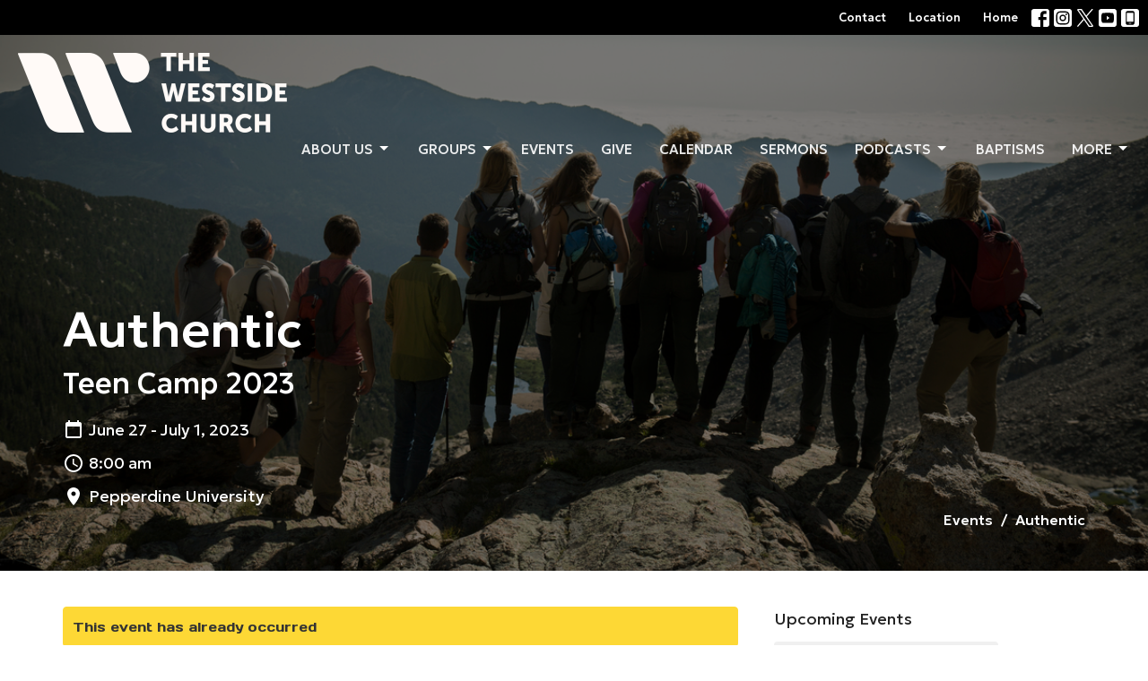

--- FILE ---
content_type: text/html; charset=utf-8
request_url: https://thewestsidechurch.com/events/authentic/2023-06-27
body_size: 56180
content:
<!DOCTYPE html>
<html lang="en">
  <head>
  <meta charset="UTF-8">
  <meta content="IE=edge,chrome=1" http-equiv="X-UA-Compatible"/>
  <meta content="width=device-width, initial-scale=1.0" name="viewport"/>
  <meta content="The Westside Church - Los Angeles, CA" name="author"/>
  <title>
    Authentic | Teens | The Westside Church - Los Angeles, CA
  </title>
  <meta content="sunday
worship
service
church
jesus
lord
savior
god
westside
LA
prayer
sermon
love
faith
hope
baptism
christian
bible
giving
preaching
christ
pray
christianity
scripture
cross
holy
spiritual
repent
culver city
disciple" name="keywords" />
      <meta name="description" content="" />

    <meta name="robots" content="noindex,nofollow" />
  
  <!-- social meta start -->
  <meta property="og:site_name" content="The Westside Church - Los Angeles, CA" />
  <meta property="og:title" content="Authentic" />
  <meta property="og:url" content="https://thewestsidechurch.com/events/authentic/2023-06-27"/>
  <meta property="og:type" content="article" />
  <meta property="og:description" content="" />
      <meta property="og:image" content="https://dq5pwpg1q8ru0.cloudfront.net/2023/04/13/20/52/35/54e3b72c-eb8c-4283-8f53-9bf376ed76b8/Teen%20Camp.jpeg" />
    <meta property="og:image:width" content="960" />
    <meta property="og:image:height" content="540" />
  <meta itemprop="name" content="Authentic">
<!-- social meta end -->

  <link href="https://dq5pwpg1q8ru0.cloudfront.net/2023/01/19/17/04/56/01865920-8b58-4a5b-a7a9-7942b4f30cfe/Crest_W_WestBlue.png" rel="shortcut icon" type="image/x-icon" />
  <meta name="csrf-param" content="authenticity_token" />
<meta name="csrf-token" content="uvAM724VM7zkDvwzGWcgf+I74EmszUeRGcjyNVFZivgsmrgZxS9Jwyba9nGRGNgsxcXrwUpMqUElAKBsmT9gOw==" />

  <link rel="preconnect" href="https://fonts.gstatic.com/" crossorigin>
  <link rel="preload" href="/fonts/fontawesome/webfont.woff?v=3.2.1" as="font" type="font/woff" crossorigin>

  <link rel="stylesheet" media="all" href="/themes/stylesheet.css?timestamp=2026-01-20+08%3A55%3A59+-0800" />
  <link rel="stylesheet" media="print" href="https://dq5pwpg1q8ru0.cloudfront.net/assets/print-c1b49d74baf454d41a08041bb7881e34979fe0b297fba593578d70ec8cc515fd.css" />

	<link href="https://fonts.googleapis.com/css?family=Geologica:100,200,300,regular,500,600,700,800,900|Days+One:regular&amp;display=swap" rel="stylesheet" type="text/css" async="async" />
  

  <script src="https://dq5pwpg1q8ru0.cloudfront.net/assets/application-baedfe927b756976bd996cb2c71963c5d82c94e444650affbb4162574b24b761.js"></script>
  <script src="https://dq5pwpg1q8ru0.cloudfront.net/packs/js/application-48235911dc1b5b550236.js"></script>
  <script src="https://cdnjs.cloudflare.com/ajax/libs/handlebars.js/4.7.7/handlebars.min.js" defer="defer"></script>


  <!--[if lt IE 9]>
  <script src="https://dq5pwpg1q8ru0.cloudfront.net/javascripts/html5shiv.js"></script>
  <script src="https://dq5pwpg1q8ru0.cloudfront.net/javascripts/respond.min.js"></script>
  <![endif]-->



      <!-- Global site tag (gtag.js) - Google Analytics -->
      <script async src="https://www.googletagmanager.com/gtag/js?id=G-FM5SDR59H9"></script>
      <script>
        window.dataLayer = window.dataLayer || [];
        function gtag(){dataLayer.push(arguments);}
        gtag('js', new Date());

        gtag('config', 'G-FM5SDR59H9');
      </script>

  


</head>

  <body class=" body_event_149 scroll-to-anchor     relative d-flex flex-column">
      <div class="d-flex ">
        <div class="site-content-container">
    

  <div class="system">
  </div>

  <div id="top-menus-container">
    <div id="top-menus">
  <div id="alert-container">
  </div>


  <div class="js-menus pos pos-t-0 pos-l-0 w-100 z-index-1 js-main-menu-opaque  bg-none z-index-navbar">
      <nav class="header-layout-topbar relative px-1 bg-primary  %>">
    <div class="pos pos-cover bg-primary " style=""></div>
    <ul class="topbar-nav topbar-right ">


        <li class="mr-auto">
          
        </li>






          <li class="topbar-menu-item hidden-xs">
              <a class="btn btn-link-primary-counter btn-sm" href="/contact">Contact</a>
          </li>

          <li class="topbar-menu-item hidden-xs">
              <a class="btn btn-link-primary-counter btn-sm" target="_blank" href="https://thewestsidechurch.com/contact">Location</a>
          </li>

          <li class="topbar-menu-item hidden-xs">
              <a class="btn btn-link-primary-counter btn-sm" href="https://thewestsidechurch.com/">Home</a>
          </li>



          
  <li class="social-icon-list-item ">
    <a class="svg-link social-icon-link" target="_blank" href="https://www.facebook.com/thewestsidechurch">
      <svg xmlns="http://www.w3.org/2000/svg" xmlns:xlink="http://www.w3.org/1999/xlink" x="0px" y="0px" width="24" height="24" viewBox="0 0 24 24" style="enable-background:new 0 0 24 24;" xml:space="preserve" class="social-icon-svg topbar-svg-sm"><title>Facebook Icon</title>
<path d="M24,0v24H0V0H24z M20,2.7h-3.3c-2.5,0-4.7,2.1-4.7,4.7v3.3H9.3v4H12V24h4v-9.3h4v-4h-4V8c0-0.8,0.5-1.3,1.3-1.3H20V2.7z"></path>
</svg>

</a>  </li>
  <li class="social-icon-list-item ">
    <a class="svg-link social-icon-link" target="_blank" href="https://www.instagram.com/thewestsidechurch.la/">
      <svg xmlns="http://www.w3.org/2000/svg" xmlns:xlink="http://www.w3.org/1999/xlink" x="0px" y="0px" width="24" height="24" viewBox="0 0 24 24" style="enable-background:new 0 0 24 24;" xml:space="preserve" class="social-icon-svg topbar-svg-sm"><title>Instagram Icon</title>
<circle cx="12" cy="12" r="2.7"></circle>
<path d="M15.9,4.9H8.1c-1.7,0-3.2,1.5-3.2,3.2V16c0,1.7,1.5,3.2,3.2,3.2H16c1.7,0,3.2-1.5,3.2-3.2V8.1C19.1,6.4,17.6,4.9,15.9,4.9z   M12,16.4c-2.4,0-4.4-2-4.4-4.4s2-4.4,4.4-4.4s4.4,2,4.4,4.4S14.4,16.4,12,16.4z M16.7,8.4c-0.7,0-1.1-0.5-1.1-1.1  c0-0.7,0.5-1.1,1.1-1.1c0.7,0,1.1,0.5,1.1,1.1C17.7,8,17.3,8.4,16.7,8.4z"></path>
<path d="M24,0H0v24h24V0z M20.9,15.7c0,2.8-2.3,5.2-5.2,5.2H8.3c-2.8,0-5.2-2.3-5.2-5.2V8.3c0-2.8,2.3-5.2,5.2-5.2h7.5  c2.8,0,5.2,2.3,5.2,5.2C20.9,8.3,20.9,15.7,20.9,15.7z"></path>
</svg>

</a>  </li>
  <li class="social-icon-list-item ">
    <a class="svg-link social-icon-link" target="_blank" href="https://twitter.com/westsidechurch_">
      <svg xmlns="http://www.w3.org/2000/svg" width="24" height="24" viewBox="0 0 1200 1227" class="social-icon-svg topbar-svg-sm"><title>Twitter Icon</title>
<path d="M714.163 519.284L1160.89 0H1055.03L667.137 450.887L357.328 0H0L468.492 681.821L0 1226.37H105.866L515.491 750.218L842.672 1226.37H1200L714.137 519.284H714.163ZM569.165 687.828L521.697 619.934L144.011 79.6944H306.615L611.412 515.685L658.88 583.579L1055.08 1150.3H892.476L569.165 687.854V687.828Z"></path>
</svg>

</a>  </li>
  <li class="social-icon-list-item ">
    <a class="svg-link social-icon-link" target="_blank" href="https://www.youtube.com/thewestsidechurch">
      <svg xmlns="http://www.w3.org/2000/svg" xmlns:xlink="http://www.w3.org/1999/xlink" x="0px" y="0px" width="24" height="24" viewBox="0 0 24 24" style="enable-background:new 0 0 24 24;" xml:space="preserve" class="social-icon-svg topbar-svg-sm"><title>Youtube Icon</title>
<polygon points="10.7,9.1 14.5,12 10.7,14.9 "></polygon>
<path d="M24,0H0v24h24.1L24,0z M18.8,18.4c-0.5,0.1-3.6,0.3-6.8,0.3s-6.3,0-6.8-0.3C3.9,18,3.5,15.1,3.5,12s0.4-6,1.7-6.4  C5.7,5.3,8.9,5.2,12,5.2s6.3,0.1,6.8,0.3c1.3,0.4,1.7,3.3,1.7,6.4C20.4,15.1,20.1,18,18.8,18.4z"></path>
</svg>

</a>  </li>
  <li class="social-icon-list-item ">
    <a class="svg-link social-icon-link" target="_blank" href="https://g.page/r/Cc6OHGnTr1a6EAg">
      <svg xmlns="http://www.w3.org/2000/svg" xmlns:xlink="http://www.w3.org/1999/xlink" x="0px" y="0px" width="24" height="24" viewBox="0 0 24 24" style="enable-background:new 0 0 24 24;" xml:space="preserve" class="social-icon-svg topbar-svg-sm"><title>Mobile App Icon</title>
<rect x="10.3" y="18.8" width="3.3" height="0.8"></rect>
<rect x="7.6" y="5.2" width="8.9" height="11.9"></rect>
<path d="M24,0H0v24h24V0z M17.9,18.8c0,1.3-1.1,2.5-2.5,2.5H8.7c-1.5,0-2.5-1.1-2.5-2.5V5.2c0-1.3,1.1-2.5,2.5-2.5h6.8  C17,2.7,18,3.8,18,5.2v13.6H17.9z"></path>
</svg>

</a>  </li>


    </ul>
  </nav>

    <div id="main-menu-container">
      <div class="sticky-navbar-placeholder" style="display: none;"></div>


<nav id="main_menu" class="relative bg-primary bg-none p-2 p-md-3">
  <div class="bg-primary pos pos-cover js-main-menu-background-opacity" style="opacity:0.0;"></div>
  <div class="d-md-flex flex-wrap align-items-md-start">
    <div class="relative d-flex d-md-block mr-md-3 flex-shrink-0">
      
      
      <a class="main-menu-logo main-menu-rycroft-logo " href="/">
        <img alt="The Westside Church - Los Angeles, CA" class="logo-size-extra-large" src="https://dq5pwpg1q8ru0.cloudfront.net/2023/01/28/12/36/47/b996b12d-5071-4a36-9ef6-90d711dd3fe5/TWC%20Logo.png" />
</a>


        <button type="button" class="btn bg-none p-1 border-0 main-menu-hidden-md ml-auto collapsed pr-0" data-toggle="collapse" data-target="#main_menu_collapse" aria-expanded="false">
    <span class="sr-only">Toggle navigation</span>
    <span class="svg-link">
      <svg xmlns="http://www.w3.org/2000/svg" height="24" viewBox="0 0 24 24" width="24">
    <path d="M0 0h24v24H0z" fill="none"></path>
    <path d="M3 18h18v-2H3v2zm0-5h18v-2H3v2zm0-7v2h18V6H3z"></path>
</svg>
 Menu
    </span>
  </button>

    </div>

    <div class="collapse main-menu-collapse-md ml-auto text-center" id="main_menu_collapse">
      <ul class="main-menu-list main-menu-rycroft-list align-items-md-center">
          
   <!-- Hide if no submenus shown to user -->

    <li class="dropdown menu-item">
      <a href="#" class="menu-link svg-link" data-toggle="dropdown">
        About us <svg xmlns="http://www.w3.org/2000/svg" height="20" viewBox="0 0 20 20" width="20" class="inline-svg">
    <path d="M7 7l5 5 5-5z"></path>
    <path d="M0 0h20v20H0z" fill="none"></path>
</svg>

      </a>
      <ul class="dropdown-menu  bg-primary" role="menu">
          <li class="our_mission_menu_item_0 dropdown-item">
              <a class="dropdown-link" href="/about">Our Mission</a>
          </li>
          <li class="our_beliefs_menu_item_0 dropdown-item">
              <a class="dropdown-link" href="/about/our-beliefs">Our Beliefs  </a>
          </li>
          <li class="our_team_menu_item_0 dropdown-item">
              <a class="dropdown-link" href="/about/our-team">Our Team  </a>
          </li>
          <li class="small_groups_menu_item_0 dropdown-item">
              <a class="dropdown-link" target="_blank" href="https://thewestsidechurch.com/pages/small-groups">Small Groups</a>
          </li>
          <li class="i_m_new_menu_item_0 dropdown-item">
              <a class="dropdown-link" href="/about/im-new">I&#39;m New </a>
          </li>
      </ul>
    </li>



          
   <!-- Hide if no submenus shown to user -->

    <li class="dropdown menu-item">
      <a href="#" class="menu-link svg-link" data-toggle="dropdown">
        Groups <svg xmlns="http://www.w3.org/2000/svg" height="20" viewBox="0 0 20 20" width="20" class="inline-svg">
    <path d="M7 7l5 5 5-5z"></path>
    <path d="M0 0h20v20H0z" fill="none"></path>
</svg>

      </a>
      <ul class="dropdown-menu  bg-primary" role="menu">
          <li class="marrieds_ministry_menu_item_1 dropdown-item">
              <a class="dropdown-link" target="_blank" href="https://thewestsidechurch.com/pages/marrieds">Marrieds Ministry</a>
          </li>
          <li class="singles_ministry_menu_item_1 dropdown-item">
              <a class="dropdown-link" target="_blank" href="https://www.thewestsidechurch.com/pages/singles-ministry">Singles Ministry</a>
          </li>
          <li class="young_professionals_ministry_yopro_s_menu_item_1 dropdown-item">
              <a class="dropdown-link" target="_blank" href="https://www.thewestsidechurch.com/pages/young-professionls">Young Professionals Ministry ~ YOPRO&#39;s</a>
          </li>
          <li class="campus_ministry_menu_item_1 dropdown-item">
              <a class="dropdown-link" target="_blank" href="https://www.thewestsidechurch.com/pages/ao-campus-ministry">Campus Ministry</a>
          </li>
          <li class="teen_ministry_menu_item_1 dropdown-item">
              <a class="dropdown-link" target="_blank" href="https://www.thewestsidechurch.com/programs/teens--1">Teen Ministry</a>
          </li>
          <li class="youth_family_ministry_menu_item_1 dropdown-item">
              <a class="dropdown-link" target="_blank" href="https://www.thewestsidechurch.com/pages/youth-family">Youth &amp; Family Ministry</a>
          </li>
      </ul>
    </li>



          
  <li class="menu-item hover-underline-left">
      <a class="menu-link " href="/events">Events</a>
  </li>


          
  <li class="menu-item hover-underline-left">
      <a class="menu-link " href="https://thewestsidechurch.com/pages/giving">Give</a>
  </li>


          
  <li class="menu-item hover-underline-left">
      <a class="menu-link " target="_blank" href="https://calendar.google.com/calendar/u/0/embed?src=thewestsidechurch.la@gmail.com&amp;ctz=America/Los_Angeles">Calendar</a>
  </li>


          
  <li class="menu-item hover-underline-left">
      <a class="menu-link " href="/podcasts/past-sermons">Sermons</a>
  </li>


          
   <!-- Hide if no submenus shown to user -->

    <li class="dropdown menu-item">
      <a href="#" class="menu-link svg-link" data-toggle="dropdown">
        Podcasts<svg xmlns="http://www.w3.org/2000/svg" height="20" viewBox="0 0 20 20" width="20" class="inline-svg">
    <path d="M7 7l5 5 5-5z"></path>
    <path d="M0 0h20v20H0z" fill="none"></path>
</svg>

      </a>
      <ul class="dropdown-menu  bg-primary" role="menu">
          <li class="spotify_menu_item_6 dropdown-item">
              <a class="dropdown-link" target="_blank" href="https://open.spotify.com/show/6oZSNAjgzCPP4A4S8heogt">Spotify</a>
          </li>
          <li class="amazon_music_menu_item_6 dropdown-item">
              <a class="dropdown-link" target="_blank" href="https://music.amazon.com/podcasts/972aaf2e-0a1e-4bf7-aff3-7f083759924c/the-westside-church">Amazon Music</a>
          </li>
          <li class="apple_music_menu_item_6 dropdown-item">
              <a class="dropdown-link" target="_blank" href="https://westside-church.sermon.net/mca/main">Apple Music</a>
          </li>
      </ul>
    </li>



          
  <li class="menu-item hover-underline-left">
      <a class="menu-link " target="_blank" href="https://www.thewestsidechurch.com/pages/baptisms">Baptisms</a>
  </li>


          
   <!-- Hide if no submenus shown to user -->

    <li class="dropdown menu-item">
      <a href="#" class="menu-link svg-link" data-toggle="dropdown">
        More<svg xmlns="http://www.w3.org/2000/svg" height="20" viewBox="0 0 20 20" width="20" class="inline-svg">
    <path d="M7 7l5 5 5-5z"></path>
    <path d="M0 0h20v20H0z" fill="none"></path>
</svg>

      </a>
      <ul class="dropdown-menu dropdown-menu-right bg-primary" role="menu">
          <li class="baptisms_menu_item_8 dropdown-item">
              <a class="dropdown-link" target="_blank" href="https://www.thewestsidechurch.com/pages/baptisms">Baptisms</a>
          </li>
          <li class="small_groups_menu_item_8 dropdown-item">
              <a class="dropdown-link" target="_blank" href="https://thewestsidechurch.com/pages/groups">Small Groups</a>
          </li>
          <li class="national_immigrant_justice_center_menu_item_8 dropdown-item">
              <a class="dropdown-link" target="_blank" href="https://www.thewestsidechurch.com/pages/national-immigrant-justice-center">National Immigrant Justice Center</a>
          </li>
          <li class="disciples_today_global_sister_churches_menu_item_8 dropdown-item">
              <a class="dropdown-link" target="_blank" href="https://disciplestoday.org/find-us/">Disciples Today-Global Sister Churches </a>
          </li>
          <li class="midweek_lessons_menu_item_8 dropdown-item">
              <a class="dropdown-link" target="_blank" href="/podcasts/midweeks">Midweek Lessons</a>
          </li>
          <li class="news_menu_item_8 dropdown-item">
              <a class="dropdown-link" href="/events">News</a>
          </li>
          <li class="bible_gateway_menu_item_8 dropdown-item">
              <a class="dropdown-link" target="_blank" href="https://www.biblegateway.com/">Bible Gateway</a>
          </li>
          <li class="newsletters_menu_item_8 dropdown-item">
              <a class="dropdown-link" target="_blank" href="https://www.thewestsidechurch.com/pages/2023">Newsletters</a>
          </li>
          <li class="westside_prayer_team_menu_item_8 dropdown-item">
              <a class="dropdown-link" href="/about-us/pages/prayer-requests">Westside Prayer Team</a>
          </li>
          <li class="hope_westside_chapter_menu_item_8 dropdown-item">
              <a class="dropdown-link" target="_blank" href="/pages/hope-wesrside-chapter">Hope Westside Chapter</a>
          </li>
          <li class="community_outreach_menu_item_8 dropdown-item">
              <a class="dropdown-link" href="https://thewestsidechurch.com/pages/community-outreach">Community Outreach</a>
          </li>
          <li class="social_cultural_unity_and_diversity_team_scuad_menu_item_8 dropdown-item">
              <a class="dropdown-link" href="https://thewestsidechurch.com/pages/social-cultural-unity-and-diversity-team-scuad">Social-Cultural Unity and Diversity Team (SCUAD)</a>
          </li>
          <li class="the_way_ministry_menu_item_8 dropdown-item">
              <a class="dropdown-link" target="_blank" href="https://www.thewestsidechurch.com/pages/the-way-ministry">The Way Ministry</a>
          </li>
          <li class="additional_resources_menu_item_8 dropdown-item">
              <a class="dropdown-link" href="/resources">Additional Resources </a>
          </li>
      </ul>
    </li>



      </ul>
        <ul class="main-menu-list main-menu-subnav">
            <li class="menu-item-divider"></li>
    
  <li class="menu-item hover-underline-left">
      <a class="menu-link " href="/contact">Contact</a>
  </li>


    
  <li class="menu-item hover-underline-left">
      <a class="menu-link " target="_blank" href="https://thewestsidechurch.com/contact">Location</a>
  </li>


    
  <li class="menu-item hover-underline-left">
      <a class="menu-link " href="https://thewestsidechurch.com/">Home</a>
  </li>





        </ul>
    </div>
  </div>
</nav>

    </div>
  </div>
</div>

  </div>

  <div id="header-container" class="relative">
    <div id="header" class="header-westport relative  d-flex py-3 py-md-5 bg-cover bg-none  logo-offset-extra-large topbar-offset bg-primary" style="background-image:url(&#39;https://dq5pwpg1q8ru0.cloudfront.net/2023/04/13/17/36/29/63652be1-d086-4d63-bea2-4cb3fa65cd1b/lightstock_502955_small_steven_lounsbury.jpg&#39;); background-position: center; min-height: 50vh;">
  
  

<div id="page-header-overlay" class="bg-primary pos pos-cover" style="opacity:0.5;" data-header-opacity="0.5"></div>

    <div class="container relative d-flex flex-column flex-sm-row mt-5">
      
      <div class="mt-auto">
        <div class="relative d-inline-block break-word">
          <h1 class="header-heading mb-2 ">
              Authentic
          </h1>
        </div>
            <div class="header-subheading ">
              Teen Camp 2023
            </div>
        
    <div class="d-flex flex-column header-content-middle mt-3 h4" >
      <div class="">

          
            <div class="d-flex align-items-center mb-2">
              <svg xmlns="http://www.w3.org/2000/svg" width="24" height="24" viewBox="0 0 24 24" class="inline-svg mr-1">
<path style="fill:none;" d="M0,0h24v24H0V0z"></path>
<path d="M19,3h-1V1h-2v2H8V1H6v2H5C3.9,3,3,3.9,3,5l0,14c0,1.1,0.9,2,2,2h14c1.1,0,2-0.9,2-2V5C21,3.9,20.1,3,19,3z M19,19H5V8h14  V19z"></path>
</svg>

              June 27 - July  1, 2023
            </div>

            <div class="d-flex align-items-center mb-2">
              <svg xmlns="http://www.w3.org/2000/svg" width="24" height="24" viewBox="0 0 24 24" class="inline-svg mr-1">
    <path d="M11.99 2C6.47 2 2 6.48 2 12s4.47 10 9.99 10C17.52 22 22 17.52 22 12S17.52 2 11.99 2zM12 20c-4.42 0-8-3.58-8-8s3.58-8 8-8 8 3.58 8 8-3.58 8-8 8z"></path>
    <path d="M0 0h24v24H0z" fill="none"></path>
    <path d="M12.5 7H11v6l5.25 3.15.75-1.23-4.5-2.67z"></path>
</svg>

               8:00 am
            </div>

          <div class="d-flex align-items-center mb-2">
            <svg xmlns="http://www.w3.org/2000/svg" width="24" height="24" viewBox="0 0 24 24" class="inline-svg mr-1">
    <path d="M12 2C8.13 2 5 5.13 5 9c0 5.25 7 13 7 13s7-7.75 7-13c0-3.87-3.13-7-7-7zm0 9.5c-1.38 0-2.5-1.12-2.5-2.5s1.12-2.5 2.5-2.5 2.5 1.12 2.5 2.5-1.12 2.5-2.5 2.5z"></path>
    <path d="M0 0h24v24H0z" fill="none"></path>
</svg>

            Pepperdine University
          </div>


      </div>
    </div>

        <div class="ml-auto mt-3">
          

        </div>
      </div>
        <div class="ml-auto mt-3 mt-sm-auto pl-3">
          <ol class="header-breadcrumb breadcrumb py-1 d-none d-sm-block">
      <li><a href="/events">Events</a></li>
      <li class="active">Authentic</li>
</ol>

        </div>
      
    </div>
  
  
  <!--<div class="pos pos-b-1 pos-l-1">
    <button class="js-play-video-button p-2 bg-none border-0 d-none" style="opacity: 0.5;">
    </button>
    <button class="js-pause-video-button p-2 bg-none border-0 d-none" style="opacity: 0.5;">
    </button>
    <div class="js-loading-video-button">
      <div class="d-flex p-2" style="opacity: 0.5;">
      </div>
    </div>
  </div>-->

</div>


  </div>

  <main role="main" class="content flex-grow-1  event_149 clearfix m-0 p-0">
    




  

  

<div>
    <div id="top-blocks-wrapper">
      
    </div>

    <div id="page_content" class="relative my-5">
      <div class="container">
        
  <div class="event post">
    <div class="row">
      <div class="col-md-8">


          <div class="alert alert-warning mb-3 p-2">
            This event has already occurred
          </div>

            <div class="letter-box mb-3">
      <div class="d-flex align-items-start">
          <img alt="Slideshow image" class="mx-auto " loading="lazy" src="https://dq5pwpg1q8ru0.cloudfront.net/2023/04/13/16/55/00/1ad2cfe5-5098-44a2-9e22-18f2c6764742/Teen%20Camp.jpeg" />
      </div>
    </div>



          <a class="btn btn-secondary mb-3" href="https://thewestsidechurch.com/events/authentic/2023-06-27.ics">
            Save to your Calendar
</a>
          <div class="article">
            
          </div>



        


          

        <div class="d-sm-flex align-items-center my-3">
            <div class="program_link d-flex align-items-center mr-auto mb-3 mb-sm-0">
      <div class="label label-default mr-2">Teens</div>
      <a class="btn btn-link p-0" href="/teens--1/teens--1">Teens</a>
  </div>

          <div class="social_buttons social-share-buttons d-flex align-items-center">

  <div id="twitter-btn" class="ml-2">
    <a href="http://twitter.com/share" class="twitter-share-button" data-count="none">Tweet</a><script type="text/javascript" src="//platform.twitter.com/widgets.js"></script>
  </div> <!-- /twitter-btn -->

  <div id="linkedin-btn" class="ml-2 mb-1">
  </div>

</div> <!-- /social_btns -->

        </div>
        
      </div>

      <div class="col-md-3 pl-md-4">
        <aside>
  <div class="row">
      <div class="col-sm-6 col-md-12">
        <h2 class="h4 mt-0"><a class="text-body" href="/events">Upcoming Events</a></h2>
        <div class="list-group">
            <a class="list-group-item" href="/events/midweek-by-small-groups/2026-01-21">
              <div class="text-muted text-small text-subheading">Jan 21</div>
              <div>Midweek by Small Groups</div>
</a>            <a class="list-group-item" href="/events/foundations-of-faith/2026-01-25">
              <div class="text-muted text-small text-subheading">Jan 25</div>
              <div>Foundations of Faith</div>
</a>            <a class="list-group-item" href="/events/in-person-worship-service/2026-01-25">
              <div class="text-muted text-small text-subheading">Jan 25</div>
              <div>In-Person Worship Service</div>
</a>        </div>
      </div>

      <div class="col-md-12 hidden-sm hidden-xs">
        <h2 class="h4 mt-0">Latest Sermon</h2>
        <div class="list-group">
          <a class="list-group-item" href="/media/2026-01-18-loving-the-lord-with-all-your-soul">
            <div class="text-muted text-small text-subheading">Jan 18</div>
            <div>Loving The Lord With All Your Soul</div>
</a>        </div>
      </div>


  </div>

</aside>

      </div>

    </div>
  </div>


      </div>
    </div>

  <div id="bottom-blocks-wrapper">
      
  </div>
</div>

  
  

  </main>


  <div class="footer footer-columns bg-none bg-secondary ">
  <div class="bg-footer py-3" style=" min-height: 0vh;">
    <div class="bg-secondary pos pos-cover" style="opacity:0.85;"></div>
    <div class="relative container">
      <div class="row d-sm-flex align-items-center flex-wrap my-4">
          <div class="col-xs-12 col-sm-4 text-center overflow-hidden">
            <img alt="logo" class="img-responsive mx-auto" style="max-width: 225px;" src="https://dq5pwpg1q8ru0.cloudfront.net/2025/07/26/15/36/26/11ae1f97-7ae4-4eb7-bd99-57ac7af73fd0/TWC%20Title.jpg" />
          </div>
        <div class="col-xs-12 col-sm-8">
          <div class="row">
            
  <div class="col-sm-3">
    <ul class="list-unstyled mb-0 ">
        <li class="mb-3">
            <h2 class="footer-heading ">Veterans Auditorium~Sunday Service</h2>
          <div class="footer-text">
            4117 Overland Ave
              <br/>
              Culver City, CA
              <br/>
              90230 
              <br/>
              <a target="_blank" href="https://www.google.com/maps/place/4117+Overland+Ave,+Culver+City,+CA+90230/@34.012952,-118.4047156,17z/data=!3m1!4b1!4m5!3m4!1s0x80c2ba237d4cec05:0xca47e119fb67f287!8m2!3d34.012952!4d-118.4025269">View Map</a>
          </div>
        </li>
        <li class="mb-3">
            <h2 class="footer-heading ">Midweek ~ Temple Akiba</h2>
          <div class="footer-text">
            5249 Sepulveda Blvd. 
              <br/>
              Culver City, CA
              <br/>
              90230 
          </div>
        </li>
    </ul>
  </div>

              <div class="col-sm-4">
                
  <div class="mb-3">
    <h2 class="footer-heading ">Contact</h2>

    <ul class="list-unstyled footer-text ">
        <li class="mt-1 d-sm-flex">
          <span class="footer-item-label mr-1"> Phone: </span><a href="tel:1-213-693-1665">(213) 693-1665</a>
        </li>

        <li class="mt-1 d-sm-flex">
          
          <span class="footer-item-label mr-1"><span class="translation_missing" title="translation missing: en.ui.email">Email</span>: </span><a encode="javascript" class="truncate" href="mailto:thewestsidechurch.la@gmail.com">thewestsidechurch.la@gmail.com</a>
        </li>
    </ul>
  </div>

              </div>
            

              
  <div class="col-sm-4">
    <h2 class="footer-heading ">Office Hours</h2>
    <div class="footer-text ">
      <p>Worship Service: Sunday 10:30am
<br />Midweek: Wednesday 7:30pm
<br />Office: Mon-Fri 9am - 5pm</p>
    </div>
  </div>

          </div>
        </div>
      </div>

        <hr>
      <div class="d-sm-flex row flex-wrap">
          <div class="text-center col-sm-3 col-md-4">
            

  <div class="mb-5 mt-5 mt-sm-0 my-auto">
    <h2 class="footer-heading ">&nbsp;</h2>
    <ul class="list-unstyled d-flex flex-wrap justify-content-center">
      
  <li class="social-icon-list-item list-mr-2 mb-2 rounded-sm overflow-hidden d-flex mx-2 list-mr-2">
    <a class="svg-link social-icon-link" target="_blank" href="https://www.facebook.com/thewestsidechurch">
      <svg xmlns="http://www.w3.org/2000/svg" xmlns:xlink="http://www.w3.org/1999/xlink" x="0px" y="0px" width="24" height="24" viewBox="0 0 24 24" style="enable-background:new 0 0 24 24;" xml:space="preserve" class="social-icon-svg footer-social-icon"><title>Facebook Icon</title>
<path d="M24,0v24H0V0H24z M20,2.7h-3.3c-2.5,0-4.7,2.1-4.7,4.7v3.3H9.3v4H12V24h4v-9.3h4v-4h-4V8c0-0.8,0.5-1.3,1.3-1.3H20V2.7z"></path>
</svg>

</a>  </li>
  <li class="social-icon-list-item list-mr-2 mb-2 rounded-sm overflow-hidden d-flex mx-2 list-mr-2">
    <a class="svg-link social-icon-link" target="_blank" href="https://www.instagram.com/thewestsidechurch.la/">
      <svg xmlns="http://www.w3.org/2000/svg" xmlns:xlink="http://www.w3.org/1999/xlink" x="0px" y="0px" width="24" height="24" viewBox="0 0 24 24" style="enable-background:new 0 0 24 24;" xml:space="preserve" class="social-icon-svg footer-social-icon"><title>Instagram Icon</title>
<circle cx="12" cy="12" r="2.7"></circle>
<path d="M15.9,4.9H8.1c-1.7,0-3.2,1.5-3.2,3.2V16c0,1.7,1.5,3.2,3.2,3.2H16c1.7,0,3.2-1.5,3.2-3.2V8.1C19.1,6.4,17.6,4.9,15.9,4.9z   M12,16.4c-2.4,0-4.4-2-4.4-4.4s2-4.4,4.4-4.4s4.4,2,4.4,4.4S14.4,16.4,12,16.4z M16.7,8.4c-0.7,0-1.1-0.5-1.1-1.1  c0-0.7,0.5-1.1,1.1-1.1c0.7,0,1.1,0.5,1.1,1.1C17.7,8,17.3,8.4,16.7,8.4z"></path>
<path d="M24,0H0v24h24V0z M20.9,15.7c0,2.8-2.3,5.2-5.2,5.2H8.3c-2.8,0-5.2-2.3-5.2-5.2V8.3c0-2.8,2.3-5.2,5.2-5.2h7.5  c2.8,0,5.2,2.3,5.2,5.2C20.9,8.3,20.9,15.7,20.9,15.7z"></path>
</svg>

</a>  </li>
  <li class="social-icon-list-item list-mr-2 mb-2 rounded-sm overflow-hidden d-flex mx-2 list-mr-2">
    <a class="svg-link social-icon-link" target="_blank" href="https://twitter.com/westsidechurch_">
      <svg xmlns="http://www.w3.org/2000/svg" width="24" height="24" viewBox="0 0 1200 1227" class="social-icon-svg footer-social-icon"><title>Twitter Icon</title>
<path d="M714.163 519.284L1160.89 0H1055.03L667.137 450.887L357.328 0H0L468.492 681.821L0 1226.37H105.866L515.491 750.218L842.672 1226.37H1200L714.137 519.284H714.163ZM569.165 687.828L521.697 619.934L144.011 79.6944H306.615L611.412 515.685L658.88 583.579L1055.08 1150.3H892.476L569.165 687.854V687.828Z"></path>
</svg>

</a>  </li>
  <li class="social-icon-list-item list-mr-2 mb-2 rounded-sm overflow-hidden d-flex mx-2 list-mr-2">
    <a class="svg-link social-icon-link" target="_blank" href="https://www.youtube.com/thewestsidechurch">
      <svg xmlns="http://www.w3.org/2000/svg" xmlns:xlink="http://www.w3.org/1999/xlink" x="0px" y="0px" width="24" height="24" viewBox="0 0 24 24" style="enable-background:new 0 0 24 24;" xml:space="preserve" class="social-icon-svg footer-social-icon"><title>Youtube Icon</title>
<polygon points="10.7,9.1 14.5,12 10.7,14.9 "></polygon>
<path d="M24,0H0v24h24.1L24,0z M18.8,18.4c-0.5,0.1-3.6,0.3-6.8,0.3s-6.3,0-6.8-0.3C3.9,18,3.5,15.1,3.5,12s0.4-6,1.7-6.4  C5.7,5.3,8.9,5.2,12,5.2s6.3,0.1,6.8,0.3c1.3,0.4,1.7,3.3,1.7,6.4C20.4,15.1,20.1,18,18.8,18.4z"></path>
</svg>

</a>  </li>
  <li class="social-icon-list-item list-mr-2 mb-2 rounded-sm overflow-hidden d-flex mx-2 list-mr-2">
    <a class="svg-link social-icon-link" target="_blank" href="https://g.page/r/Cc6OHGnTr1a6EAg">
      <svg xmlns="http://www.w3.org/2000/svg" xmlns:xlink="http://www.w3.org/1999/xlink" x="0px" y="0px" width="24" height="24" viewBox="0 0 24 24" style="enable-background:new 0 0 24 24;" xml:space="preserve" class="social-icon-svg footer-social-icon"><title>Mobile App Icon</title>
<rect x="10.3" y="18.8" width="3.3" height="0.8"></rect>
<rect x="7.6" y="5.2" width="8.9" height="11.9"></rect>
<path d="M24,0H0v24h24V0z M17.9,18.8c0,1.3-1.1,2.5-2.5,2.5H8.7c-1.5,0-2.5-1.1-2.5-2.5V5.2c0-1.3,1.1-2.5,2.5-2.5h6.8  C17,2.7,18,3.8,18,5.2v13.6H17.9z"></path>
</svg>

</a>  </li>

    </ul>
  </div>

          </div>
        <div class="col-sm-9 col-md-8">
          <div class="row d-sm-flex flex-wrap">
                <div class="col-sm-3 mb-5">
                  
  <div class=''>
    <h2 class="footer-heading">Menu</h2>
    <ul class='footer-menu list-unstyled'>
        
   <!-- Hide if no submenus shown to user -->

    <li class="menu-item ">
      <a role="button" data-toggle="collapse" href="#footer_submenu_0" aria-expanded="false" aria-controls="footer_submenu_0" class="svg-link">
        About us <svg xmlns="http://www.w3.org/2000/svg" height="20" viewBox="0 0 20 20" width="20" class="inline-svg">
    <path d="M7 7l5 5 5-5z"></path>
    <path d="M0 0h20v20H0z" fill="none"></path>
</svg>

      </a>
      <ul id="footer_submenu_0" class="pt-1 list-unstyled collapse collapse-menu" role="menu">
          <li class="menu-item ml-2 our_mission_menu_item_0">
              <a class="menu-link" href="/about">Our Mission</a>
          </li>
          <li class="menu-item ml-2 our_beliefs_menu_item_0">
              <a class="menu-link" href="/about/our-beliefs">Our Beliefs  </a>
          </li>
          <li class="menu-item ml-2 our_team_menu_item_0">
              <a class="menu-link" href="/about/our-team">Our Team  </a>
          </li>
          <li class="menu-item ml-2 small_groups_menu_item_0">
              <a class="menu-link" target="_blank" href="https://thewestsidechurch.com/pages/small-groups">Small Groups</a>
          </li>
          <li class="menu-item ml-2 i_m_new_menu_item_0">
              <a class="menu-link" href="/about/im-new">I&#39;m New </a>
          </li>
      </ul>
    </li>


        
   <!-- Hide if no submenus shown to user -->

    <li class="menu-item ">
      <a role="button" data-toggle="collapse" href="#footer_submenu_1" aria-expanded="false" aria-controls="footer_submenu_1" class="svg-link">
        Groups <svg xmlns="http://www.w3.org/2000/svg" height="20" viewBox="0 0 20 20" width="20" class="inline-svg">
    <path d="M7 7l5 5 5-5z"></path>
    <path d="M0 0h20v20H0z" fill="none"></path>
</svg>

      </a>
      <ul id="footer_submenu_1" class="pt-1 list-unstyled collapse collapse-menu" role="menu">
          <li class="menu-item ml-2 marrieds_ministry_menu_item_1">
              <a class="menu-link" target="_blank" href="https://thewestsidechurch.com/pages/marrieds">Marrieds Ministry</a>
          </li>
          <li class="menu-item ml-2 singles_ministry_menu_item_1">
              <a class="menu-link" target="_blank" href="https://www.thewestsidechurch.com/pages/singles-ministry">Singles Ministry</a>
          </li>
          <li class="menu-item ml-2 young_professionals_ministry_yopro_s_menu_item_1">
              <a class="menu-link" target="_blank" href="https://www.thewestsidechurch.com/pages/young-professionls">Young Professionals Ministry ~ YOPRO&#39;s</a>
          </li>
          <li class="menu-item ml-2 campus_ministry_menu_item_1">
              <a class="menu-link" target="_blank" href="https://www.thewestsidechurch.com/pages/ao-campus-ministry">Campus Ministry</a>
          </li>
          <li class="menu-item ml-2 teen_ministry_menu_item_1">
              <a class="menu-link" target="_blank" href="https://www.thewestsidechurch.com/programs/teens--1">Teen Ministry</a>
          </li>
          <li class="menu-item ml-2 youth_family_ministry_menu_item_1">
              <a class="menu-link" target="_blank" href="https://www.thewestsidechurch.com/pages/youth-family">Youth &amp; Family Ministry</a>
          </li>
      </ul>
    </li>


          <li class="menu-item ">
      <a class="menu-link" href="/events">Events</a>
  </li>

          <li class="menu-item ">
      <a class="menu-link" href="https://thewestsidechurch.com/pages/giving">Give</a>
  </li>

          <li class="menu-item ">
      <a class="menu-link" target="_blank" href="https://calendar.google.com/calendar/u/0/embed?src=thewestsidechurch.la@gmail.com&amp;ctz=America/Los_Angeles">Calendar</a>
  </li>

          <li class="menu-item ">
      <a class="menu-link" href="/podcasts/past-sermons">Sermons</a>
  </li>

        
   <!-- Hide if no submenus shown to user -->

    <li class="menu-item ">
      <a role="button" data-toggle="collapse" href="#footer_submenu_6" aria-expanded="false" aria-controls="footer_submenu_6" class="svg-link">
        Podcasts<svg xmlns="http://www.w3.org/2000/svg" height="20" viewBox="0 0 20 20" width="20" class="inline-svg">
    <path d="M7 7l5 5 5-5z"></path>
    <path d="M0 0h20v20H0z" fill="none"></path>
</svg>

      </a>
      <ul id="footer_submenu_6" class="pt-1 list-unstyled collapse collapse-menu" role="menu">
          <li class="menu-item ml-2 spotify_menu_item_6">
              <a class="menu-link" target="_blank" href="https://open.spotify.com/show/6oZSNAjgzCPP4A4S8heogt">Spotify</a>
          </li>
          <li class="menu-item ml-2 amazon_music_menu_item_6">
              <a class="menu-link" target="_blank" href="https://music.amazon.com/podcasts/972aaf2e-0a1e-4bf7-aff3-7f083759924c/the-westside-church">Amazon Music</a>
          </li>
          <li class="menu-item ml-2 apple_music_menu_item_6">
              <a class="menu-link" target="_blank" href="https://westside-church.sermon.net/mca/main">Apple Music</a>
          </li>
      </ul>
    </li>


          <li class="menu-item ">
      <a class="menu-link" target="_blank" href="https://www.thewestsidechurch.com/pages/baptisms">Baptisms</a>
  </li>

        
   <!-- Hide if no submenus shown to user -->

    <li class="menu-item ">
      <a role="button" data-toggle="collapse" href="#footer_submenu_8" aria-expanded="false" aria-controls="footer_submenu_8" class="svg-link">
        More<svg xmlns="http://www.w3.org/2000/svg" height="20" viewBox="0 0 20 20" width="20" class="inline-svg">
    <path d="M7 7l5 5 5-5z"></path>
    <path d="M0 0h20v20H0z" fill="none"></path>
</svg>

      </a>
      <ul id="footer_submenu_8" class="pt-1 list-unstyled collapse collapse-menu" role="menu">
          <li class="menu-item ml-2 baptisms_menu_item_8">
              <a class="menu-link" target="_blank" href="https://www.thewestsidechurch.com/pages/baptisms">Baptisms</a>
          </li>
          <li class="menu-item ml-2 small_groups_menu_item_8">
              <a class="menu-link" target="_blank" href="https://thewestsidechurch.com/pages/groups">Small Groups</a>
          </li>
          <li class="menu-item ml-2 national_immigrant_justice_center_menu_item_8">
              <a class="menu-link" target="_blank" href="https://www.thewestsidechurch.com/pages/national-immigrant-justice-center">National Immigrant Justice Center</a>
          </li>
          <li class="menu-item ml-2 disciples_today_global_sister_churches_menu_item_8">
              <a class="menu-link" target="_blank" href="https://disciplestoday.org/find-us/">Disciples Today-Global Sister Churches </a>
          </li>
          <li class="menu-item ml-2 midweek_lessons_menu_item_8">
              <a class="menu-link" target="_blank" href="/podcasts/midweeks">Midweek Lessons</a>
          </li>
          <li class="menu-item ml-2 news_menu_item_8">
              <a class="menu-link" href="/events">News</a>
          </li>
          <li class="menu-item ml-2 bible_gateway_menu_item_8">
              <a class="menu-link" target="_blank" href="https://www.biblegateway.com/">Bible Gateway</a>
          </li>
          <li class="menu-item ml-2 newsletters_menu_item_8">
              <a class="menu-link" target="_blank" href="https://www.thewestsidechurch.com/pages/2023">Newsletters</a>
          </li>
          <li class="menu-item ml-2 westside_prayer_team_menu_item_8">
              <a class="menu-link" href="/about-us/pages/prayer-requests">Westside Prayer Team</a>
          </li>
          <li class="menu-item ml-2 hope_westside_chapter_menu_item_8">
              <a class="menu-link" target="_blank" href="/pages/hope-wesrside-chapter">Hope Westside Chapter</a>
          </li>
          <li class="menu-item ml-2 community_outreach_menu_item_8">
              <a class="menu-link" href="https://thewestsidechurch.com/pages/community-outreach">Community Outreach</a>
          </li>
          <li class="menu-item ml-2 social_cultural_unity_and_diversity_team_scuad_menu_item_8">
              <a class="menu-link" href="https://thewestsidechurch.com/pages/social-cultural-unity-and-diversity-team-scuad">Social-Cultural Unity and Diversity Team (SCUAD)</a>
          </li>
          <li class="menu-item ml-2 the_way_ministry_menu_item_8">
              <a class="menu-link" target="_blank" href="https://www.thewestsidechurch.com/pages/the-way-ministry">The Way Ministry</a>
          </li>
          <li class="menu-item ml-2 additional_resources_menu_item_8">
              <a class="menu-link" href="/resources">Additional Resources </a>
          </li>
      </ul>
    </li>


    </ul>
  </div>

                  
  <div class=''>
    <h2 class="d-none"></h2>
    <ul class='footer-menu list-unstyled'>
          <li class="menu-item ">
      <a class="menu-link" target="_blank" href="https://thewestsidechurch.com/contact">Location Directions</a>
  </li>

    </ul>
  </div>

                </div>
              
  <div class='col-sm-3 mb-5'>
    <h2 class="footer-heading">About</h2>
    <ul class='footer-menu list-unstyled'>
    </ul>
  </div>

              
          </div>
        </div>
      </div>
      <div class="row d-sm-flex align-items-center text-center">
          
      </div>
      <div class="d-sm-flex align-items-center">
        <div class="small text-center text-sm-left mb-3 mb-sm-0">
&copy; 2026 The Westside Church - Los Angeles, CA. All Rights Reserved.
| 
  <a class="" href="/login">Login</a>

</div>

  <a class="footer-saywarding d-flex align-items-center ml-auto justify-content-center" href="https://get.tithe.ly" target="_blank">
    powered by<svg xmlns="http://www.w3.org/2000/svg" width="80" height="81" viewBox="0 0 294 81" fill="none" class="ml-1">
<g clip-path="url(#clip0)">
<path d="M38.3656 40.6225C45.0944 37.8784 50.0899 31.9318 50.7101 24.956L50.7781 23.4143C50.7781 13.9488 45.9785 5.58065 38.5021 0C31.0257 5.58065 25.9532 13.9988 25.9532 23.4643L26.0212 25.0059C26.6414 31.9817 31.6368 37.8784 38.3656 40.6225Z" fill="white"></path>
<path d="M35.2308 51.6244C34.8587 50.1633 34.2655 48.8742 33.621 47.5402C32.1415 44.5 29.9902 41.85 27.3579 39.7899C23.4914 36.6973 18.4669 34.9805 13.5286 34.9805H0C0.0245386 36.6893 0 38.3986 0 40.1076C0.142852 43.1069 0.881191 46.0521 2.18755 48.7563C3.66709 51.7965 5.81833 54.4464 8.45064 56.5156C12.2576 59.5606 17.1295 61.4979 22.0243 61.4979H35.5127C35.5127 57.8118 35.6847 53.4062 35.2308 51.6244Z" fill="white"></path>
<path d="M42.5478 47.5402C41.9028 48.8742 41.309 50.1633 40.9365 51.6244C40.5802 53.0221 40.6093 56.0341 40.6384 59.047C40.6464 59.8751 40.6544 60.7032 40.6544 61.4979H40.6225V66.1851L40.0583 80.1165H42.5972C42.6269 79.6703 42.6567 79.2172 42.6868 78.759C42.9419 74.8726 43.2209 70.6234 43.7256 67.1399C44.2898 63.2458 48.5577 61.5647 51.6244 61.4979H54.1549C59.0542 61.4979 63.9305 59.5606 67.7409 56.5156C70.3755 54.4464 72.5287 51.7965 74.0096 48.7563C75.3171 46.0521 76.0561 43.1069 76.1991 40.1076C76.1991 39.5379 76.1964 38.9682 76.1937 38.3985C76.1882 37.2591 76.1827 36.1197 76.1991 34.9805H62.6583C57.7156 34.9805 52.6866 36.6973 48.8165 39.7899C46.1819 41.85 44.0287 44.5 42.5478 47.5402Z" fill="white"></path>
<path d="M204.136 62.5399C201.501 62.5399 199.085 62.5399 196.596 62.5399C196.596 58.7859 196.596 55.1055 196.596 51.4987C196.596 49.3641 196.596 47.2294 196.596 45.0948C196.523 41.8561 195.059 39.9423 192.351 39.2798C189.569 38.6173 186.494 39.7951 185.469 42.4449C184.518 44.9476 184.005 47.7447 183.859 50.3946C183.566 54.3694 183.786 58.3442 183.786 62.4662C181.297 62.4662 178.954 62.4662 176.465 62.4662C176.465 48.628 176.465 34.8633 176.465 20.9515C178.881 20.9515 181.224 20.9515 183.786 20.9515C183.786 26.1776 183.786 31.3302 183.786 37.0716C187.373 32.5079 191.765 31.6246 196.67 32.8759C200.842 33.9064 203.697 36.9244 203.99 41.1936C204.356 46.935 204.21 52.6764 204.283 58.4178C204.136 59.7428 204.136 61.0677 204.136 62.5399ZM225.585 32.6551C216.508 31.0357 209.187 36.0411 207.87 44.7268C206.479 54.0014 211.676 61.8774 220.095 62.9079C230.051 64.1592 235.687 58.8595 236.273 53.9277C235.175 53.6333 234.077 53.3389 232.979 53.0445C231.807 52.75 230.636 52.4556 229.538 52.2348C228.001 56.4304 223.975 57.0929 220.827 56.4304C218.411 55.9888 215.41 53.4861 215.41 49.7321C222.511 49.7321 229.684 49.7321 236.858 49.7321C238.396 41.488 233.418 34.0536 225.585 32.6551ZM222.584 38.1757C226.171 38.3229 228.66 40.6047 228.879 44.0643C224.487 44.0643 220.095 44.0643 215.556 44.0643C216.142 40.3839 218.997 38.0285 222.584 38.1757ZM119.586 62.5399C122.294 62.5399 124.857 62.5399 127.565 62.5399C127.565 51.1307 127.565 39.8687 127.565 28.3858C131.738 28.3858 135.764 28.3858 139.79 28.3858C139.79 25.9568 139.79 23.7486 139.79 21.4667C128.883 21.4667 118.049 21.4667 107.288 21.4667C107.288 23.8222 107.288 26.104 107.288 28.4595C111.387 28.4595 115.34 28.4595 119.586 28.4595C119.586 40.0159 119.586 51.2779 119.586 62.5399ZM263.944 35.1578C267.238 43.3282 270.459 51.4987 273.753 59.5955C274.266 60.8469 274.339 61.951 273.753 63.2759C272.436 66.5147 271.191 69.827 269.873 73.3602C272.07 73.3602 273.9 73.2866 275.803 73.3602C277.194 73.4338 277.779 72.9185 278.292 71.6672C282.977 59.4483 287.662 47.1558 292.42 34.9369C292.64 34.3481 292.859 33.6856 293.079 32.8759C290.956 32.8759 289.053 32.9495 287.15 32.8759C285.905 32.8023 285.246 33.1704 284.807 34.4953C282.977 39.427 281.074 44.2851 279.17 49.2168C278.877 49.9529 278.585 50.6154 278.219 51.6459C275.949 45.6101 273.9 39.9423 271.704 34.3481C271.484 33.8328 270.971 33.0231 270.532 33.0231C268.117 32.8759 265.701 32.9495 263.065 32.9495C263.431 33.8328 263.724 34.4953 263.944 35.1578ZM170.755 56.2832C167.608 57.0929 165.631 55.6943 165.338 52.4556C165.192 50.3946 165.265 48.3336 165.265 46.1989C165.265 43.9171 165.265 41.5616 165.265 39.1326C167.9 39.1326 170.243 39.1326 172.585 39.1326C172.585 36.998 172.585 35.0105 172.585 32.8023C170.097 32.8023 167.754 32.8023 165.265 32.8023C165.265 29.858 165.265 27.0609 165.265 24.2638C162.63 24.2638 160.287 24.2638 157.725 24.2638C157.725 27.1345 157.725 29.858 157.725 32.8759C155.968 32.8759 154.431 32.8759 152.82 32.8759C152.82 35.0842 152.82 36.998 152.82 39.2062C154.504 39.2062 156.115 39.2062 157.798 39.2062C157.798 40.1631 157.798 40.8992 157.798 41.6352C157.798 45.7573 157.725 49.8057 157.871 53.9277C158.018 57.9026 159.848 60.9205 163.728 62.3926C166.436 63.3495 169.218 63.3495 172 62.6135C172.439 62.5399 173.025 61.951 173.025 61.6566C172.951 59.7428 172.732 57.829 172.512 55.6943C171.707 55.9152 171.268 56.136 170.755 56.2832ZM253.695 62.5399C256.184 62.5399 258.527 62.5399 260.943 62.5399C260.943 48.628 260.943 34.7897 260.943 20.8779C258.454 20.8779 256.184 20.8779 253.695 20.8779C253.695 34.9369 253.695 48.7016 253.695 62.5399ZM142.865 62.5399C145.354 62.5399 147.696 62.5399 150.039 62.5399C150.039 52.6028 150.039 42.813 150.039 32.9495C147.623 32.9495 145.28 32.9495 142.865 32.9495C142.865 42.9602 142.865 52.75 142.865 62.5399ZM141.767 23.9694C141.84 26.6193 143.816 28.5331 146.452 28.5331C149.16 28.5331 151.137 26.6193 151.137 23.9694C151.21 21.2459 149.16 19.3321 146.378 19.3321C143.67 19.3321 141.693 21.3195 141.767 23.9694ZM248.425 58.4914C248.425 55.8415 246.448 53.9277 243.74 53.9277C241.031 53.9277 239.201 55.8415 239.201 58.565C239.201 61.2885 241.031 63.0551 243.813 63.0551C246.521 63.0551 248.425 61.2149 248.425 58.4914Z" fill="white"></path>
</g>
<defs>
<clipPath id="clip0">
<rect width="293.079" height="80.1165" fill="white"></rect>
</clipPath>
</defs>
</svg>

    <div class="sr-only">
      Website Developed by Tithely
    </div>
  </a>

      </div>
    </div>
  </div>
</div>




    <script>
    $( function() {
      sticky_navbar();
    });
  </script>

    <div id="giving-widget-script">
        <script src="https://tithe.ly/widget/v3/give.js?3"></script>
  <script>var tw = create_tithely_widget();</script>

    </div>
  <![CDATA[[base64]--9872514c70b2d1774ce009e12e9f5517e5c8f939]]>

  <div id="pyv-pop-up-container">
    
  </div>
</div>

      </div>
    <!-- Modal -->
    <div class="modal fade my-5 system" id="form-modal" tabindex="-1" role="dialog" aria-labelledby="form-modal" data-backdrop="static">
      <div class="modal-dialog modal-lg" role="document">
        <div class="modal-content px-3 py-3">
        </div>
      </div>
    </div>
    <div id="vue-form-modal" class="system"></div>
    

      <div class="modal fade my-5" id="pyv-exit-modal" tabindex="-1" role="dialog" aria-labelledby="pyv-exit-intent" data-backdrop="static">
  <div class="modal-dialog modal-md" role="document">
    <div class="modal-content bg-secondary border-0">

      <div class="modal-header border-0">
        <button type="button" class="mr-3 close text-primary-counter" data-dismiss="modal" aria-label="Close"><span aria-hidden="true">&times;</span></button>
      </div>

      <div class="modal-body w-75 mx-auto mb-7 pt-7">

          <h3 class="modal-title mb-3">
            House Church Dates: August 10th, 17th, 24th
          </h3>

          <div class="body text-size-medium text-default mb-2">
            <h3 class="font-def-heading2"><span style="text-decoration: underline;"><em><strong><a href="https://docs.google.com/forms/d/1yuwEyy-ke2NwCbHYBuurQ_vKzXDNvLoM4ZPDTHqGM0I/viewform?ts=6881cb9e&amp;edit_requested=true" target="_blank" rel="noopener">Please connect with a Small Group leader</a></strong></em></span></h3>
          </div>


          <a class="btn btn-primary btn-lg js-visit-modal-link w-100" data-remote="true" href="/visits/new">House Church Information</a>

      </div>

      <div class="modal-footer w-100 border-0 p-1">
        <div class="pos pos-b-n30 w-95">
  <a class="d-flex align-items-center ml-auto justify-content-center" href="https://get.tithe.ly/" target="_blank">
    <span class="text-small">powered by</span><svg xmlns="http://www.w3.org/2000/svg" width="75" height="81" viewBox="0 0 294 81" fill="none" class="ml-1">
<g clip-path="url(#clip0)">
<path d="M38.3656 40.6225C45.0944 37.8784 50.0899 31.9318 50.7101 24.956L50.7781 23.4143C50.7781 13.9488 45.9785 5.58065 38.5021 0C31.0257 5.58065 25.9532 13.9988 25.9532 23.4643L26.0212 25.0059C26.6414 31.9817 31.6368 37.8784 38.3656 40.6225Z" fill="white"></path>
<path d="M35.2308 51.6244C34.8587 50.1633 34.2655 48.8742 33.621 47.5402C32.1415 44.5 29.9902 41.85 27.3579 39.7899C23.4914 36.6973 18.4669 34.9805 13.5286 34.9805H0C0.0245386 36.6893 0 38.3986 0 40.1076C0.142852 43.1069 0.881191 46.0521 2.18755 48.7563C3.66709 51.7965 5.81833 54.4464 8.45064 56.5156C12.2576 59.5606 17.1295 61.4979 22.0243 61.4979H35.5127C35.5127 57.8118 35.6847 53.4062 35.2308 51.6244Z" fill="white"></path>
<path d="M42.5478 47.5402C41.9028 48.8742 41.309 50.1633 40.9365 51.6244C40.5802 53.0221 40.6093 56.0341 40.6384 59.047C40.6464 59.8751 40.6544 60.7032 40.6544 61.4979H40.6225V66.1851L40.0583 80.1165H42.5972C42.6269 79.6703 42.6567 79.2172 42.6868 78.759C42.9419 74.8726 43.2209 70.6234 43.7256 67.1399C44.2898 63.2458 48.5577 61.5647 51.6244 61.4979H54.1549C59.0542 61.4979 63.9305 59.5606 67.7409 56.5156C70.3755 54.4464 72.5287 51.7965 74.0096 48.7563C75.3171 46.0521 76.0561 43.1069 76.1991 40.1076C76.1991 39.5379 76.1964 38.9682 76.1937 38.3985C76.1882 37.2591 76.1827 36.1197 76.1991 34.9805H62.6583C57.7156 34.9805 52.6866 36.6973 48.8165 39.7899C46.1819 41.85 44.0287 44.5 42.5478 47.5402Z" fill="white"></path>
<path d="M204.136 62.5399C201.501 62.5399 199.085 62.5399 196.596 62.5399C196.596 58.7859 196.596 55.1055 196.596 51.4987C196.596 49.3641 196.596 47.2294 196.596 45.0948C196.523 41.8561 195.059 39.9423 192.351 39.2798C189.569 38.6173 186.494 39.7951 185.469 42.4449C184.518 44.9476 184.005 47.7447 183.859 50.3946C183.566 54.3694 183.786 58.3442 183.786 62.4662C181.297 62.4662 178.954 62.4662 176.465 62.4662C176.465 48.628 176.465 34.8633 176.465 20.9515C178.881 20.9515 181.224 20.9515 183.786 20.9515C183.786 26.1776 183.786 31.3302 183.786 37.0716C187.373 32.5079 191.765 31.6246 196.67 32.8759C200.842 33.9064 203.697 36.9244 203.99 41.1936C204.356 46.935 204.21 52.6764 204.283 58.4178C204.136 59.7428 204.136 61.0677 204.136 62.5399ZM225.585 32.6551C216.508 31.0357 209.187 36.0411 207.87 44.7268C206.479 54.0014 211.676 61.8774 220.095 62.9079C230.051 64.1592 235.687 58.8595 236.273 53.9277C235.175 53.6333 234.077 53.3389 232.979 53.0445C231.807 52.75 230.636 52.4556 229.538 52.2348C228.001 56.4304 223.975 57.0929 220.827 56.4304C218.411 55.9888 215.41 53.4861 215.41 49.7321C222.511 49.7321 229.684 49.7321 236.858 49.7321C238.396 41.488 233.418 34.0536 225.585 32.6551ZM222.584 38.1757C226.171 38.3229 228.66 40.6047 228.879 44.0643C224.487 44.0643 220.095 44.0643 215.556 44.0643C216.142 40.3839 218.997 38.0285 222.584 38.1757ZM119.586 62.5399C122.294 62.5399 124.857 62.5399 127.565 62.5399C127.565 51.1307 127.565 39.8687 127.565 28.3858C131.738 28.3858 135.764 28.3858 139.79 28.3858C139.79 25.9568 139.79 23.7486 139.79 21.4667C128.883 21.4667 118.049 21.4667 107.288 21.4667C107.288 23.8222 107.288 26.104 107.288 28.4595C111.387 28.4595 115.34 28.4595 119.586 28.4595C119.586 40.0159 119.586 51.2779 119.586 62.5399ZM263.944 35.1578C267.238 43.3282 270.459 51.4987 273.753 59.5955C274.266 60.8469 274.339 61.951 273.753 63.2759C272.436 66.5147 271.191 69.827 269.873 73.3602C272.07 73.3602 273.9 73.2866 275.803 73.3602C277.194 73.4338 277.779 72.9185 278.292 71.6672C282.977 59.4483 287.662 47.1558 292.42 34.9369C292.64 34.3481 292.859 33.6856 293.079 32.8759C290.956 32.8759 289.053 32.9495 287.15 32.8759C285.905 32.8023 285.246 33.1704 284.807 34.4953C282.977 39.427 281.074 44.2851 279.17 49.2168C278.877 49.9529 278.585 50.6154 278.219 51.6459C275.949 45.6101 273.9 39.9423 271.704 34.3481C271.484 33.8328 270.971 33.0231 270.532 33.0231C268.117 32.8759 265.701 32.9495 263.065 32.9495C263.431 33.8328 263.724 34.4953 263.944 35.1578ZM170.755 56.2832C167.608 57.0929 165.631 55.6943 165.338 52.4556C165.192 50.3946 165.265 48.3336 165.265 46.1989C165.265 43.9171 165.265 41.5616 165.265 39.1326C167.9 39.1326 170.243 39.1326 172.585 39.1326C172.585 36.998 172.585 35.0105 172.585 32.8023C170.097 32.8023 167.754 32.8023 165.265 32.8023C165.265 29.858 165.265 27.0609 165.265 24.2638C162.63 24.2638 160.287 24.2638 157.725 24.2638C157.725 27.1345 157.725 29.858 157.725 32.8759C155.968 32.8759 154.431 32.8759 152.82 32.8759C152.82 35.0842 152.82 36.998 152.82 39.2062C154.504 39.2062 156.115 39.2062 157.798 39.2062C157.798 40.1631 157.798 40.8992 157.798 41.6352C157.798 45.7573 157.725 49.8057 157.871 53.9277C158.018 57.9026 159.848 60.9205 163.728 62.3926C166.436 63.3495 169.218 63.3495 172 62.6135C172.439 62.5399 173.025 61.951 173.025 61.6566C172.951 59.7428 172.732 57.829 172.512 55.6943C171.707 55.9152 171.268 56.136 170.755 56.2832ZM253.695 62.5399C256.184 62.5399 258.527 62.5399 260.943 62.5399C260.943 48.628 260.943 34.7897 260.943 20.8779C258.454 20.8779 256.184 20.8779 253.695 20.8779C253.695 34.9369 253.695 48.7016 253.695 62.5399ZM142.865 62.5399C145.354 62.5399 147.696 62.5399 150.039 62.5399C150.039 52.6028 150.039 42.813 150.039 32.9495C147.623 32.9495 145.28 32.9495 142.865 32.9495C142.865 42.9602 142.865 52.75 142.865 62.5399ZM141.767 23.9694C141.84 26.6193 143.816 28.5331 146.452 28.5331C149.16 28.5331 151.137 26.6193 151.137 23.9694C151.21 21.2459 149.16 19.3321 146.378 19.3321C143.67 19.3321 141.693 21.3195 141.767 23.9694ZM248.425 58.4914C248.425 55.8415 246.448 53.9277 243.74 53.9277C241.031 53.9277 239.201 55.8415 239.201 58.565C239.201 61.2885 241.031 63.0551 243.813 63.0551C246.521 63.0551 248.425 61.2149 248.425 58.4914Z" fill="white"></path>
</g>
<defs>
<clipPath id="clip0">
<rect width="293.079" height="80.1165" fill="white"></rect>
</clipPath>
</defs>
</svg>

  </a>
</div>
      </div>

    </div>
  </div>
</div>
  </body>
</html>
